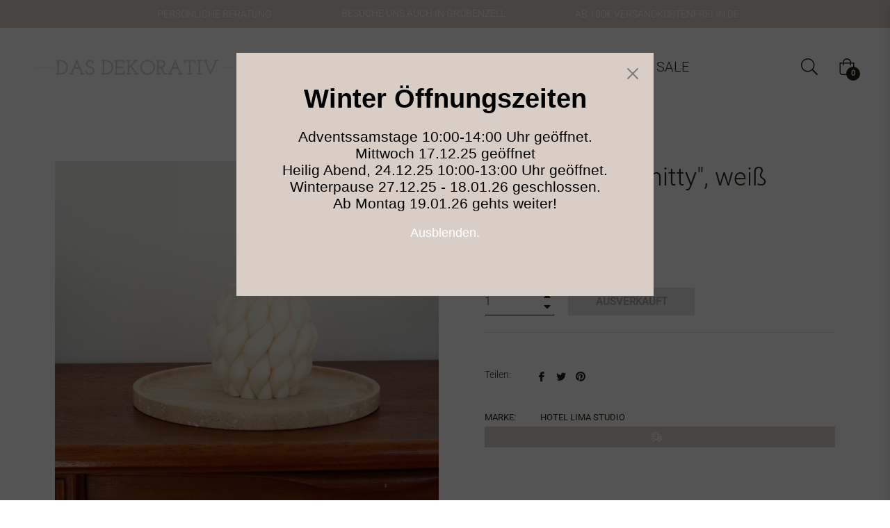

--- FILE ---
content_type: text/javascript
request_url: https://shopthelook.polarbearapps.com/frontend/index.js?shop=das-dekorativ.myshopify.com
body_size: 3325
content:
/******/ (() => { // webpackBootstrap
/******/ 	var __webpack_modules__ = ({

/***/ "./src/style.css":
/*!***********************!*\
  !*** ./src/style.css ***!
  \***********************/
/***/ (() => {

// extracted by mini-css-extract-plugin

/***/ })

/******/ 	});
/************************************************************************/
/******/ 	// The module cache
/******/ 	var __webpack_module_cache__ = {};
/******/ 	
/******/ 	// The require function
/******/ 	function __webpack_require__(moduleId) {
/******/ 		// Check if module is in cache
/******/ 		var cachedModule = __webpack_module_cache__[moduleId];
/******/ 		if (cachedModule !== undefined) {
/******/ 			return cachedModule.exports;
/******/ 		}
/******/ 		// Create a new module (and put it into the cache)
/******/ 		var module = __webpack_module_cache__[moduleId] = {
/******/ 			// no module.id needed
/******/ 			// no module.loaded needed
/******/ 			exports: {}
/******/ 		};
/******/ 	
/******/ 		// Execute the module function
/******/ 		__webpack_modules__[moduleId](module, module.exports, __webpack_require__);
/******/ 	
/******/ 		// Return the exports of the module
/******/ 		return module.exports;
/******/ 	}
/******/ 	
/************************************************************************/
/******/ 	/* webpack/runtime/compat get default export */
/******/ 	(() => {
/******/ 		// getDefaultExport function for compatibility with non-harmony modules
/******/ 		__webpack_require__.n = (module) => {
/******/ 			var getter = module && module.__esModule ?
/******/ 				() => (module['default']) :
/******/ 				() => (module);
/******/ 			__webpack_require__.d(getter, { a: getter });
/******/ 			return getter;
/******/ 		};
/******/ 	})();
/******/ 	
/******/ 	/* webpack/runtime/define property getters */
/******/ 	(() => {
/******/ 		// define getter functions for harmony exports
/******/ 		__webpack_require__.d = (exports, definition) => {
/******/ 			for(var key in definition) {
/******/ 				if(__webpack_require__.o(definition, key) && !__webpack_require__.o(exports, key)) {
/******/ 					Object.defineProperty(exports, key, { enumerable: true, get: definition[key] });
/******/ 				}
/******/ 			}
/******/ 		};
/******/ 	})();
/******/ 	
/******/ 	/* webpack/runtime/hasOwnProperty shorthand */
/******/ 	(() => {
/******/ 		__webpack_require__.o = (obj, prop) => (Object.prototype.hasOwnProperty.call(obj, prop))
/******/ 	})();
/******/ 	
/******/ 	/* webpack/runtime/make namespace object */
/******/ 	(() => {
/******/ 		// define __esModule on exports
/******/ 		__webpack_require__.r = (exports) => {
/******/ 			if(typeof Symbol !== 'undefined' && Symbol.toStringTag) {
/******/ 				Object.defineProperty(exports, Symbol.toStringTag, { value: 'Module' });
/******/ 			}
/******/ 			Object.defineProperty(exports, '__esModule', { value: true });
/******/ 		};
/******/ 	})();
/******/ 	
/************************************************************************/
var __webpack_exports__ = {};
// This entry need to be wrapped in an IIFE because it need to be in strict mode.
(() => {
"use strict";
/*!**********************!*\
  !*** ./src/index.js ***!
  \**********************/
__webpack_require__.r(__webpack_exports__);
/* harmony import */ var _style_css__WEBPACK_IMPORTED_MODULE_0__ = __webpack_require__(/*! ./style.css */ "./src/style.css");
/* harmony import */ var _style_css__WEBPACK_IMPORTED_MODULE_0___default = /*#__PURE__*/__webpack_require__.n(_style_css__WEBPACK_IMPORTED_MODULE_0__);

var API_URL = '/a/pbc-shopthelook/look-settings/';
window.pbcShopTheLookWidget = {
  getShopthelookConfig: function getShopthelookConfig() {
    if (lookProductPage) {
      if (lookDataJson) {
        if (lookDataJson.enabled) {
          window.pbcShopTheLookWidget.appendStyleVariables(lookDataJson);
          return window.pbcShopTheLookWidget.renderWidget(lookDataJson);
        } else {
          document.querySelector('.pbc-stl').remove();
        }
      }
    }
  },
  shopTheLookProcess: function shopTheLookProcess() {
    function openPopUp() {
      if (window.innerWidth <= 768) {
        var popUp = this.parentNode.querySelector('.pbc-stl__product-popup');
        var newPopUp = document.createElement('div');
        newPopUp.classList.add('pbc-stl__product-popup-backdrop');
        newPopUp.innerHTML = popUp.innerHTML;
        var backdrop = document.querySelector('.pbc-stl__backdrop');
        backdrop.appendChild(newPopUp);
        document.querySelector('.pbc-stl__product-popup-backdrop').classList.toggle('active');
        backdrop.classList.toggle('active');
        var closePopUpBtns = document.querySelector('.pbc-stl__product-popup-backdrop').querySelectorAll('.pbc-stl__product-popup-close ');
        closePopUpBtns.forEach(function (el) {
          el.addEventListener('click', closePopUp);
        });
      } else {
        var _popUp = this.parentNode.querySelector('.pbc-stl__product-popup');
        _popUp.classList.toggle('active');
        var popUpRect = _popUp.getBoundingClientRect();
        var viewportWidth = window.innerWidth;
        var viewportHeight = window.innerHeight;
        if (popUpRect.right > viewportWidth) {
          var newPopUpLeftPosition = popUpRect.right - viewportWidth + 95;
          _popUp.style.left = "-".concat(newPopUpLeftPosition, "px");
        }
        if (popUpRect.bottom > viewportHeight) {
          var newPopUpTopPosition = popUpRect.bottom - viewportHeight + 20;
          _popUp.style.top = "-".concat(newPopUpTopPosition, "px");
        }
      }
    }
    function closePopUp() {
      if (window.innerWidth <= 768) {
        var popUp = document.querySelector('.pbc-stl__product-popup-backdrop.active');
        var backdrop = document.querySelector('.pbc-stl__backdrop.active');
        backdrop.innerHTML = '';
        popUp.classList.toggle('active');
        backdrop.classList.toggle('active');
      } else {
        var _popUp2 = this.parentNode;
        _popUp2.classList.toggle('active');
      }
    }
    function shopTheLookListeners() {
      var openPopUpBtns = document.querySelectorAll('.pbc-stl__product-item-btn');
      openPopUpBtns.forEach(function (el) {
        el.addEventListener('click', openPopUp);
      });
      var closePopUpBtns = document.querySelectorAll('.pbc-stl__product-popup-close ');
      closePopUpBtns.forEach(function (el) {
        el.addEventListener('click', closePopUp);
      });
    }
    shopTheLookListeners();
  },
  renderHalfImageSection: function renderHalfImageSection(look, contentBlock, sectionImage) {
    var storePath = window.location.origin;
    var halfContentBox = document.createElement('div');
    halfContentBox.classList.add('pbc-stl__content-half');
    var imageBox = document.createElement('div');
    imageBox.classList.add('pbc-stl__image-half-box');
    var productList = document.createElement('ul');
    productList.classList.add('pbc-stl__product-list-half');
    sectionImage.src = look.sectionImage.url;
    sectionImage.alt = 'Look image';
    sectionImage.classList.add('pbc-stl__image-half');
    imageBox.appendChild(sectionImage);
    look.productIds.forEach(function (product) {
      var productLabel = "\n        <button \n          class=\"pbc-stl__product-item-btn-half\" \n          type=\"button\" \n          style=\"top: ".concat(product.coordinates.top, "; \n                 left: ").concat(product.coordinates.left, "; \n                 transform: translate(-").concat(product.coordinates.top, ", -").concat(product.coordinates.left, ");\"\n        ></button>");
      var productListItem = "\n        <li class=\"pbc-stl__product-item-half\">\n          ".concat(look.productModalShowImage && product.image ? "<img class=\"pbc-stl__product-image-half\"  src=\"".concat(product.image, "\" alt=\"").concat(product.title, "\" width=\"100\">") : '', "\n          <div class=\"pbc-stl__product-info\">\n            <h3 class=\"pbc-stl__product-title-half\">").concat(product.title, "</h3>\n            ").concat(look.productModalShowDescription !== '' ? "<p class=\"pbc-stl__product-variant-title-half\">".concat(product.variantTitle, "</p>") : '', "\n            <form method=\"post\" action=\"/cart/add\" accept-charset=\"UTF-8\" class=\"form pbc-stl__product-form\" enctype=\"multipart/form-data\" novalidate=\"novalidate\" data-type=\"add-to-cart-form\" data-editor-form-attribute=\"\">\n              <input type=\"hidden\" name=\"id\" value=\"").concat(product.variantId, "\">\n              <input type=\"hidden\" name=\"quantity\" min=\"1\" value=\"1\">\n              <button class=\"pbc-stl__product-btn-half pbc-stl__product-btn--add-half\">\n                Add to cart\n              </button>\n              <a href=\"").concat(storePath, "/products/").concat(product.handle, "?variant=").concat(product.variantId, "\" class=\"pbc-stl__product-btn-half pbc-stl__product-btn--link-half\">\n                View product\n              </a>\n            </form>\n          </div>\n        </li>\n        ");
      imageBox.insertAdjacentHTML("beforeend", productLabel);
      productList.insertAdjacentHTML("beforeend", productListItem);
    });
    halfContentBox.appendChild(imageBox);
    halfContentBox.appendChild(productList);
    contentBlock.appendChild(halfContentBox);
  },
  renderFullImageSection: function renderFullImageSection(look, contentBlock, sectionImage) {
    document.body.insertAdjacentHTML('beforeend', '<div class="pbc-stl__backdrop"></div>');
    var storePath = window.location.origin;
    var productList = document.createElement('ul');
    productList.classList.add('pbc-stl__product-list');
    sectionImage.src = look.sectionImage.url;
    sectionImage.alt = 'Look image';
    sectionImage.classList.add('pbc-stl__image');
    look.productIds.forEach(function (product) {
      var productListItem = "\n        <li class=\"pbc-stl__product-item\" style=\"top: ".concat(product.coordinates.top, "; left: ").concat(product.coordinates.left, "; transform: translate(-").concat(product.coordinates.top, ", -").concat(product.coordinates.left, ");\">\n          <button class=\"pbc-stl__product-item-btn\" style=\"border-color: ").concat(look.productLabelBorderColor, ";background-color: ").concat(look.productLabelColor, "\" type=\"button\"></button>\n          <div class=\"pbc-stl__product-popup\">\n            <button class=\"pbc-stl__product-popup-close\">\n              <svg xmlns=\"http://www.w3.org/2000/svg\" viewBox=\"0 0 50 50\" width=\"50px\" height=\"50px\">\n                <path d=\"M 9.15625 6.3125 L 6.3125 9.15625 L 22.15625 25 L 6.21875 40.96875 L 9.03125 43.78125\n                        L 25 27.84375 L 40.9375 43.78125 L 43.78125 40.9375 L 27.84375 25 L 43.6875 9.15625 L 40.84375\n                        6.3125 L 25 22.15625 Z\"\n                />\n              </svg>\n            </button>\n            ").concat(look.productModalShowImage && product.image ? "<img class=\"pbc-stl__product-image\"  src=\"".concat(product.image, "\" alt=\"").concat(product.title, "\" width=\"150\">") : '', "\n            <h3 class=\"pbc-stl__product-title\">").concat(product.title, "</h3>\n            ").concat(look.productModalShowDescription !== '' ? "<p class=\"pbc-stl__product-variant-title\">".concat(product.variantTitle, "</p>") : '', "\n            <form method=\"post\" action=\"/cart/add\" accept-charset=\"UTF-8\" class=\"form pbc-stl__product-form\" enctype=\"multipart/form-data\" novalidate=\"novalidate\" data-type=\"add-to-cart-form\" data-editor-form-attribute=\"\">\n              <input type=\"hidden\" name=\"id\" value=\"").concat(product.variantId, "\">\n              <input type=\"hidden\" name=\"quantity\" min=\"1\" value=\"1\">\n              ").concat(look.productModalShowAddToCartBtn ? "<button class=\"pbc-stl__product-btn pbc-stl__product-btn--add\">".concat(look.addToCartBtnText, "</button>") : '', "\n              ").concat(look.productModalShowViewProductButton ? "<a href=\"".concat(storePath, "/products/").concat(product.handle, "?variant=").concat(product.variantId, "\" class=\"pbc-stl__product-btn pbc-stl__product-btn--link\">View product</a>") : '', "\n            </form>\n          </div>\n        </li>\n        ");
      productList.insertAdjacentHTML("beforeend", productListItem);
    });
    contentBlock.appendChild(sectionImage);
    contentBlock.appendChild(productList);
    window.pbcShopTheLookWidget.shopTheLookProcess();
  },
  renderWidget: function renderWidget(look) {
    var _shopTheLookWidget$pa;
    var shopTheLookWidget = document.querySelector('.pbc-stl');
    var contentBlock = shopTheLookWidget.querySelector('.pbc-stl__content');
    var sectionImage = document.createElement('img');
    var parentSection = shopTheLookWidget === null || shopTheLookWidget === void 0 ? void 0 : (_shopTheLookWidget$pa = shopTheLookWidget.parentElement) === null || _shopTheLookWidget$pa === void 0 ? void 0 : _shopTheLookWidget$pa.parentElement;
    if (parentSection) {
      parentSection.style.position = 'relative';
      parentSection.style.zIndex = '1';
    }
    if (look.sectionType.value === 'halfImage') {
      window.pbcShopTheLookWidget.renderHalfImageSection(look, contentBlock, sectionImage);
    } else {
      window.pbcShopTheLookWidget.renderFullImageSection(look, contentBlock, sectionImage);
    }
  },
  appendStyleVariables: function appendStyleVariables(look) {
    var rootStyles = '';
    rootStyles += ':root{\n';
    rootStyles += '--stl-addToCartBtnTextColor: ' + look.addToCartBtnTextColor + ';\n';
    rootStyles += '--stl-addToCartBtnBackgroundColor: ' + look.addToCartBtnBackgroundColor + ';\n';
    rootStyles += '--stl-addToCartBtnBorderColor: ' + look.addToCartBtnBorderColor + ';\n';
    rootStyles += '--stl-addToCartBtnFontWeight: ' + look.addToCartBtnFontWeight.value + ';\n';
    rootStyles += '--stl-addToCartBtnFontSize: ' + look.addToCartBtnFontSize + 'px;\n';
    rootStyles += '--stl-addToCartBtnBorderRadius: ' + look.addToCartBtnBorderRadius + 'px;\n';
    rootStyles += '--stl-addToCartBtnBackgroundHoverColor: ' + look.addToCartBtnBackgroundHoverColor + ';\n';
    rootStyles += '--stl-addToCartBtnBorderHoverColor: ' + look.addToCartBtnBorderHoverColor + ';\n';
    rootStyles += '--stl-viewProductBtnTextColor: ' + look.viewProductBtnTextColor + ';\n';
    rootStyles += '--stl-viewProductBtnBackgroundColor: ' + look.viewProductBtnBackgroundColor + ';\n';
    rootStyles += '--stl-viewProductBtnBorderColor: ' + look.viewProductBtnBorderColor + ';\n';
    rootStyles += '--stl-viewProductBtnFontWeight: ' + look.viewProductBtnFontWeight.value + ';\n';
    rootStyles += '--stl-viewProductBtnFontSize: ' + look.viewProductBtnFontSize + 'px;\n';
    rootStyles += '--stl-viewProductBtnBorderRadius: ' + look.viewProductBtnBorderRadius + 'px;\n';
    rootStyles += '--stl-viewProductBtnBackgroundHoverColor: ' + look.viewProductBtnBackgroundHoverColor + ';\n';
    rootStyles += '--stl-viewProductBtnBorderHoverColor: ' + look.viewProductBtnBorderHoverColor + ';\n';
    rootStyles += '--stl-productLabelBorderColor: ' + look.productLabelBorderColor + ';\n';
    rootStyles += '--stl-productLabelColor: ' + look.productLabelColor + ';\n';
    rootStyles += '}';
    var styleVariables = document.createElement('style');
    styleVariables.id = 'pbcCssVariables';
    styleVariables.textContent = rootStyles;
    var globalStyles = document.createElement('link');
    globalStyles.rel = 'stylesheet';
    globalStyles.href = 'https://shopthelook.polarbearapps.com/frontend/style.css';
    if (false) {} else if (false) {}
    document.getElementsByTagName('head')[0].appendChild(styleVariables);
    document.getElementById('pbcCssVariables').after(globalStyles);
  },
  init: function init() {
    window.pbcShopTheLookWidget.getShopthelookConfig();
  }
};
var shopTheLookWidgets = document.querySelectorAll('.pbc-stl');
if (shopTheLookWidgets.length > 0) {
  window.pbcShopTheLookWidget.init();
}
})();

/******/ })()
;
//# sourceMappingURL=index.js.map

--- FILE ---
content_type: text/javascript; charset=utf-8
request_url: https://das-dekorativ.de/products/kerze-pretty-knitty-weiss.js
body_size: 807
content:
{"id":7131984429193,"title":"Kerze \"Pretty Knitty\", weiß","handle":"kerze-pretty-knitty-weiss","description":"\u003cp\u003eDie handgemachte Rapswachskerze in gestrickter Optik ist als Design Objekt die perfekte Ergänzung zu deiner Dekoration. Es gibt sie in drei edlen Farben. Kombiniere sie mit den anderen Motivkerzen untereinander oder stelle die Kerze auf ein Tablett zu deiner Lieblingsvase. Die Kerzen werden in einer kleinen Manufaktur in München aufwendig von Hand gegossen, haben einen Baumwolldocht und sind aus 100% Rapswachs. \u003c\/p\u003e\n\u003cp\u003e\u003cmeta charset=\"utf-8\"\u003e\u003cspan\u003eFalls Du dich dazu entscheidest, die Kerze nicht nur als Design Objekt zu verwenden sondern tatsächlich anzuzünden, empfehlen wir Dir die Kerze auf einen Teller oder Untersetzer zu stellen. So vermeidest du etwaige Wachsflecken auf deinen Lieblingsmöbeln.\u003c\/span\u003e\u003c\/p\u003e\n\u003cp\u003e\u003cspan\u003eBrenndauer: ca. 50h\u003c\/span\u003e\u003c\/p\u003e\n\u003cp\u003eAbmessung: \u003c\/p\u003e\n\u003cp\u003eBreite: 12,5cm\u003c\/p\u003e\n\u003cp\u003eHöhe: 14,5cm\u003c\/p\u003e\n\u003cp\u003eDurchmesser: 13cm\u003c\/p\u003e\n\u003cp\u003e\u003cbr\u003e\u003c\/p\u003e","published_at":"2023-01-24T15:50:46+01:00","created_at":"2023-01-24T15:50:46+01:00","vendor":"Hotel Lima Studio","type":"","tags":["Motivkerzen"],"price":5500,"price_min":5500,"price_max":5500,"available":false,"price_varies":false,"compare_at_price":null,"compare_at_price_min":0,"compare_at_price_max":0,"compare_at_price_varies":false,"variants":[{"id":41094301745289,"title":"Default Title","option1":"Default Title","option2":null,"option3":null,"sku":null,"requires_shipping":true,"taxable":true,"featured_image":null,"available":false,"name":"Kerze \"Pretty Knitty\", weiß","public_title":null,"options":["Default Title"],"price":5500,"weight":0,"compare_at_price":null,"inventory_management":"shopify","barcode":null,"requires_selling_plan":false,"selling_plan_allocations":[]}],"images":["\/\/cdn.shopify.com\/s\/files\/1\/0589\/2364\/7113\/products\/pretty_knitty_white.jpg?v=1674571893","\/\/cdn.shopify.com\/s\/files\/1\/0589\/2364\/7113\/products\/pretty_knitty_oysterwhite_55637102-c35b-4527-841f-892756a84b9b.jpg?v=1674571893","\/\/cdn.shopify.com\/s\/files\/1\/0589\/2364\/7113\/products\/pretty_knitty_mehrere_afcd1096-2290-4ae0-9928-42269b53f12d.jpg?v=1674571893","\/\/cdn.shopify.com\/s\/files\/1\/0589\/2364\/7113\/products\/pretty_knitty_mehrere_c9a23631-cb6f-4bc0-97be-3cd6c3134491.jpg?v=1674571893"],"featured_image":"\/\/cdn.shopify.com\/s\/files\/1\/0589\/2364\/7113\/products\/pretty_knitty_white.jpg?v=1674571893","options":[{"name":"Title","position":1,"values":["Default Title"]}],"url":"\/products\/kerze-pretty-knitty-weiss","media":[{"alt":null,"id":23308435521673,"position":1,"preview_image":{"aspect_ratio":1.0,"height":1530,"width":1530,"src":"https:\/\/cdn.shopify.com\/s\/files\/1\/0589\/2364\/7113\/products\/pretty_knitty_white.jpg?v=1674571893"},"aspect_ratio":1.0,"height":1530,"media_type":"image","src":"https:\/\/cdn.shopify.com\/s\/files\/1\/0589\/2364\/7113\/products\/pretty_knitty_white.jpg?v=1674571893","width":1530},{"alt":null,"id":23308433817737,"position":2,"preview_image":{"aspect_ratio":1.0,"height":1530,"width":1530,"src":"https:\/\/cdn.shopify.com\/s\/files\/1\/0589\/2364\/7113\/products\/pretty_knitty_oysterwhite_55637102-c35b-4527-841f-892756a84b9b.jpg?v=1674571893"},"aspect_ratio":1.0,"height":1530,"media_type":"image","src":"https:\/\/cdn.shopify.com\/s\/files\/1\/0589\/2364\/7113\/products\/pretty_knitty_oysterwhite_55637102-c35b-4527-841f-892756a84b9b.jpg?v=1674571893","width":1530},{"alt":null,"id":23308433850505,"position":3,"preview_image":{"aspect_ratio":0.999,"height":1530,"width":1529,"src":"https:\/\/cdn.shopify.com\/s\/files\/1\/0589\/2364\/7113\/products\/pretty_knitty_mehrere_afcd1096-2290-4ae0-9928-42269b53f12d.jpg?v=1674571893"},"aspect_ratio":0.999,"height":1530,"media_type":"image","src":"https:\/\/cdn.shopify.com\/s\/files\/1\/0589\/2364\/7113\/products\/pretty_knitty_mehrere_afcd1096-2290-4ae0-9928-42269b53f12d.jpg?v=1674571893","width":1529},{"alt":null,"id":23308435488905,"position":4,"preview_image":{"aspect_ratio":0.999,"height":1530,"width":1529,"src":"https:\/\/cdn.shopify.com\/s\/files\/1\/0589\/2364\/7113\/products\/pretty_knitty_mehrere_c9a23631-cb6f-4bc0-97be-3cd6c3134491.jpg?v=1674571893"},"aspect_ratio":0.999,"height":1530,"media_type":"image","src":"https:\/\/cdn.shopify.com\/s\/files\/1\/0589\/2364\/7113\/products\/pretty_knitty_mehrere_c9a23631-cb6f-4bc0-97be-3cd6c3134491.jpg?v=1674571893","width":1529}],"requires_selling_plan":false,"selling_plan_groups":[]}